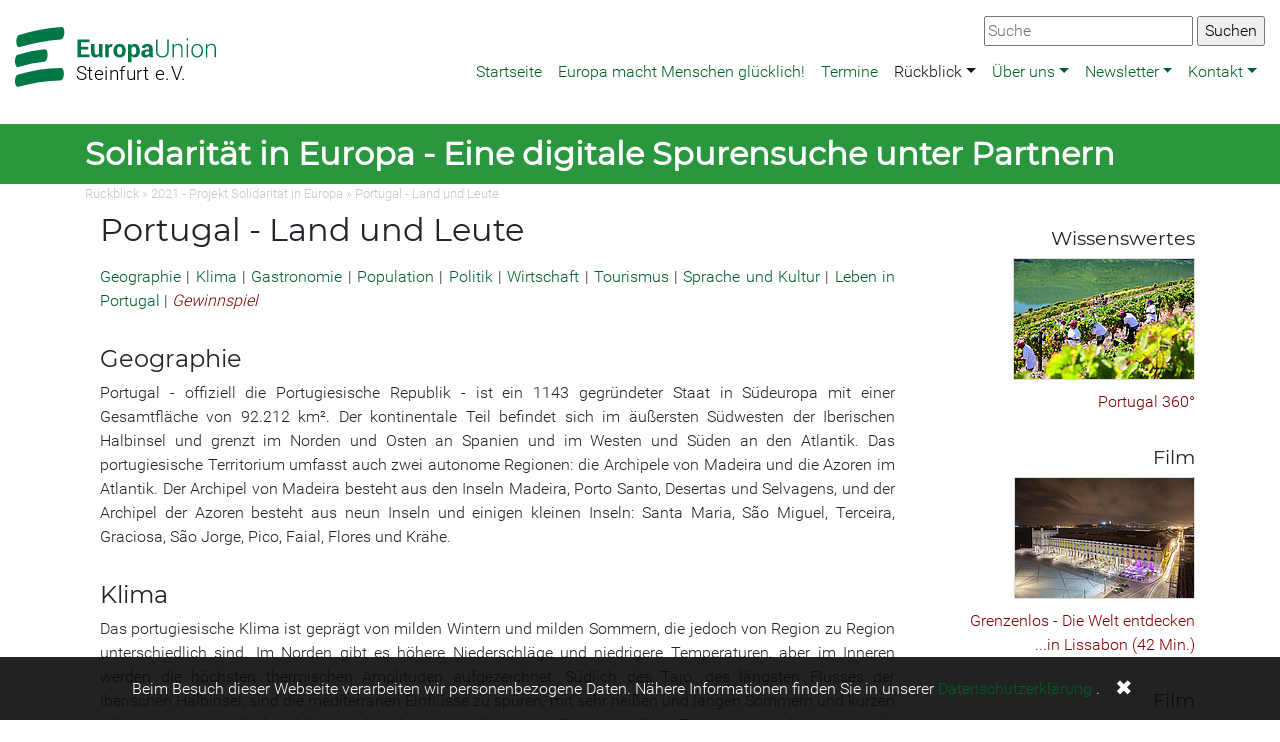

--- FILE ---
content_type: text/html; charset=utf-8
request_url: https://steinfurt.europa-union.de/projekt-solidaritaet-in-europa/portugal-land-und-leute
body_size: 13652
content:
<!DOCTYPE html>
<html lang="de">
<head>

<meta charset="utf-8">
<!-- 
	This website is powered by TYPO3 - inspiring people to share!
	TYPO3 is a free open source Content Management Framework initially created by Kasper Skaarhoj and licensed under GNU/GPL.
	TYPO3 is copyright 1998-2026 of Kasper Skaarhoj. Extensions are copyright of their respective owners.
	Information and contribution at https://typo3.org/
-->


<link rel="icon" href="/typo3conf/ext/skeud/Resources/Public/Icons/eud.ico" type="image/vnd.microsoft.icon">
<title>Portugal - Land und Leute- Europa-Union Steinfurt</title>
<meta http-equiv="x-ua-compatible" content="IE=edge,chrome=1">
<meta name="generator" content="TYPO3 CMS">
<meta name="viewport" content="width=device-width,initial-scale=1">


<link rel="stylesheet" href="/typo3temp/assets/compressed/merged-c12155fbcff0967519cc07153f7d2eb3-4b8ef1122a5b8ee2e90fe9025b14c883.css?1765025820" media="all">
<link rel="stylesheet" href="/typo3temp/assets/compressed/merged-dcee44687c23702cebaccd53b8f6367b-069affbb4ac3cb1cbfabbf2cc5d892f1.css?1765025820" media="screen">
<link href="/typo3conf/ext/skeud/Resources/Public/Libs/DCE/assets/flexslider/Css/flexslider.css?1729323065" rel="stylesheet" >



<script src="/typo3conf/ext/skeud/Resources/Public/Libs/dsgvo-video-embed/js/dsgvo-video-embed.js?1595596836"></script>


<link rel="alternate" type="application/rss+xml" title="Europa Union Steinfurt e.V. RSS" href="https://steinfurt.europa-union.de/rss/all" />
</head>
<body>
<div class="container-fullwidth eudnavbarcontainer">
  

<!-- Navbar -->
<nav class="navbar navbar-expand-xl navbar-light bg-white mb-4" role="banner">
  <a href="#navbarNavDropdown" class="screen-reader-text">Zur Hauptnavigation</a>
  <a href="#main-content" class="screen-reader-text">Zum Hauptbereich</a>
  <a class="navbar-brand" href="/"><svg xmlns="http://www.w3.org/2000/svg" width="201" height="60" data-name="Ebene 1" viewBox="-35 -18 323.2 89.2" x="-35" y="-18"><style type="text/css">  .logo {fill: #007846; border: none; fill-opacity: 1}
.line1 {fill: #000000; fill-opacity: 1}
</style><title>  EUD_LOGO_RGB</title><path class="logo" d="m-27.5 10.7a302.2 302.2 0 0 1 66.1-12.3c6.8-0.5 7.8-20.5 1.7-20a314 314 0 0 0-68.7 12.7c-5.9 1.8-6.2 21.7 0.8 19.5"/><path class="logo" d="m-29.1 42.6a183.5 183.5 0 0 1 40.9-8.4c7.2-0.6 7.5-20.7 1-20.1a196.1 196.1 0 0 0-43.6 9c-6.1 2-5.7 21.9 1.6 19.5"/><path class="logo" d="m-29 74.6a232.9 232.9 0 0 1 66.9-10.4c7 0 7.8-20.1 1-20.1a242.8 242.8 0 0 0-69.6 11c-6.1 1.9-5.8 21.8 1.6 19.5"/><path class="logo" d="M272 5.8V26.9h2.3v-14.8a7.2 7.2 0 0 1 2.2-3.5 6 6 0 0 1 4-1.3 4.9 4.9 0 0 1 3.9 1.5c0.9 1 1.4 2.7 1.4 5.2v12.9h2.3v-12.9q0-4.5-1.8-6.6a6.5 6.5 0 0 0-5.2-2.1 7.7 7.7 0 0 0-4.1 1.1 7.5 7.5 0 0 0-2.7 3l-0.2-3.7zm-21.2 10.3a10.1 10.1 0 0 1 1.9-6.1 6.5 6.5 0 0 1 10.3 0 10 10 0 0 1 1.9 6.1v0.6a10 10 0 0 1-1.9 6.2 6.6 6.6 0 0 1-10.3 0 10.1 10.1 0 0 1-1.8-6.2zm-2.3 0.7a11.4 11.4 0 0 0 2.6 7.7 9.2 9.2 0 0 0 13.6 0 11.4 11.4 0 0 0 2.6-7.7v-0.6a11.4 11.4 0 0 0-2.6-7.7 9.2 9.2 0 0 0-13.6 0 11.4 11.4 0 0 0-2.5 7.7zm-5.2-20.2h-2.3v3.3h2.3zm0 9.3h-2.3V26.9h2.3zm-24.9 0V26.9h2.3v-14.8a7.2 7.2 0 0 1 2.2-3.5 6 6 0 0 1 4-1.3 4.9 4.9 0 0 1 3.9 1.5c0.9 1 1.4 2.7 1.4 5.2v12.9h2.3v-12.9q0-4.5-1.8-6.6a6.5 6.5 0 0 0-5.2-2.1 7.6 7.6 0 0 0-4.1 1.1 7.5 7.5 0 0 0-2.7 3l-0.2-3.7zm-8.6-7.3V17.8a7.1 7.1 0 0 1-2.2 5.6 8.3 8.3 0 0 1-5.7 2 7.9 7.9 0 0 1-5.6-2 7.3 7.3 0 0 1-2.2-5.6V-1.5h-2.3V17.8a9 9 0 0 0 2.8 7.1 10.7 10.7 0 0 0 7.3 2.5 11 11 0 0 0 7.4-2.5q2.8-2.5 2.8-7.1V-1.5Zm-35.3 24a2.2 2.2 0 0 1-0.7-1.7 2.9 2.9 0 0 1 0.9-2.2 3.8 3.8 0 0 1 2.8-0.9h3.2v3a3.9 3.9 0 0 1-1.6 1.7 4.9 4.9 0 0 1-2.7 0.7 2.7 2.7 0 0 1-1.9-0.6m12.8 4.5a14.6 14.6 0 0 1-0.7-2.6 16.4 16.4 0 0 1-0.2-2.8v-8.8a6.7 6.7 0 0 0-2.4-5.5 9.4 9.4 0 0 0-6.2-1.9 10.1 10.1 0 0 0-6.5 2 5.3 5.3 0 0 0-2.3 4.6v0.1h5.5a2.4 2.4 0 0 1 0.8-1.9 3.7 3.7 0 0 1 4.5 0.2 3.3 3.3 0 0 1 0.8 2.4v1.7h-3.2q-4.6 0-7 1.7a5.6 5.6 0 0 0-2.4 4.8 6.1 6.1 0 0 0 1.8 4.7 7.1 7.1 0 0 0 5.1 1.7 5.8 5.8 0 0 0 3.4-1 8 8 0 0 0 2.4-2.5 11.1 11.1 0 0 0 0.3 1.6 11.5 11.5 0 0 0 0.5 1.5zm-27.3-10a8.5 8.5 0 0 1-1 4.4 3.3 3.3 0 0 1-3 1.6 4.7 4.7 0 0 1-2.2-0.5 3.5 3.5 0 0 1-1.4-1.4v-9.3a3.7 3.7 0 0 1 1.4-1.5 4.2 4.2 0 0 1 2.2-0.5 3.2 3.2 0 0 1 3 1.9 10.2 10.2 0 0 1 1 4.9zm5.7-0.4a13.6 13.6 0 0 0-2.2-8.1 7 7 0 0 0-6.1-3.1 6 6 0 0 0-3.1 0.8 6.8 6.8 0 0 0-2.2 2.1l-0.3-2.5h-5.1V35h5.7v-10.1a6.2 6.2 0 0 0 2.2 1.8 6.8 6.8 0 0 0 3 0.6 7.2 7.2 0 0 0 6-2.8 12.1 12.1 0 0 0 2.2-7.5zm-36.9-0.4a9.2 9.2 0 0 1 1-4.6 3.5 3.5 0 0 1 3.3-1.8 3.5 3.5 0 0 1 3.3 1.8 9 9 0 0 1 1 4.6v0.4a9.1 9.1 0 0 1-1 4.6 3.9 3.9 0 0 1-6.5 0 9.2 9.2 0 0 1-1-4.6zm-5.7 0.4a11.3 11.3 0 0 0 2.7 7.8 10.4 10.4 0 0 0 14.7 0 11.3 11.3 0 0 0 2.6-7.8v-0.4a11.3 11.3 0 0 0-2.6-7.8 9.3 9.3 0 0 0-7.3-3 9.2 9.2 0 0 0-7.3 3 11.3 11.3 0 0 0-2.6 7.8zm-1.4-10.9c-0.2-0.1-0.5-0.1-0.7-0.2a4.7 4.7 0 0 0-0.8-0.1 4.3 4.3 0 0 0-2.7 0.9 6.7 6.7 0 0 0-1.9 2.6l-0.2-3.1h-5.3V26.9h5.7v-14.3a3.3 3.3 0 0 1 1.3-1.5 3.7 3.7 0 0 1 2.1-0.5l2.1 0.1zm-20.9 21.3h4.9V5.8h-5.7V21.2a4 4 0 0 1-1.6 1.3 5.6 5.6 0 0 1-2.3 0.4 2.7 2.7 0 0 1-2.3-1 5.5 5.5 0 0 1-0.8-3.3V5.8h-5.7V18.5c0 3 0.6 5.2 1.9 6.7a7.3 7.3 0 0 0 8.7 1.2 7.1 7.1 0 0 0 2.5-2.6zm-18-16.9h-11.8V2.9h13.7v-4.4h-19.4V26.9h19.5v-4.4h-13.8v-8.1h11.8z"/><text x="62.8" y="63.8" style="-inkscape-font-specification:'Roboto Light';font-family:'Roboto Light';font-weight:300;letter-spacing:1px;text-align:start"><tspan x="62.8" y="63.8" class="text_line line1" style="-inkscape-font-specification:'Roboto Light';font-family:'Roboto Light';font-size:30px;font-weight:300;letter-spacing:0.8px">  Steinfurt e.V.</tspan></text></svg></a>
  <button class="navbar-toggler" type="button" data-toggle="collapse" data-target="#navbarNavDropdown" aria-controls="navbarSupportedContent" aria-expanded="false" aria-label="Navigation aufklappen">
    <span class="navbar-toggler-icon"></span>
  </button>
  <div class="collapse navbar-collapse" id="navbarNavDropdown" role="navigation" aria-label="Hauptnavigation">
            <ul class="nav navbar-nav ml-auto" data-sm-options="{ noMouseOver:true}" data-sm-skip-collapsible-behavior="true"><li class="nav-item"><a href="/" class="nav-link" title="Startseite">Startseite</a></li><li class="nav-item"><a href="/europa-macht-gluecklich" class="nav-link" title="Europa macht Menschen glücklich!">Europa macht Menschen glücklich!</a></li><li class="nav-item"><a href="/termine" class="nav-link" title="Termine">Termine</a></li><li class="nav-item dropdown"><a href="/aktivitaeten/2025" class="nav-link dropdown-toggle active" title="Rückblick">Rückblick</a><ul class="dropdown-menu"><li><a href="/aktivitaeten/2025" class="dropdown-item" title="2025">2025</a></li><li><a href="/aktivitaeten/2024-projekte-zur-europawahl" class="dropdown-item" title="2024 - Wir wählen Europa!">2024 - Wir wählen Europa!</a></li><li><a href="/aktivitaeten/jahr-2021-1-1-1" class="dropdown-item" title="2024">2024</a></li><li><a href="/aktivitaeten/jahr-2021-1-1" class="dropdown-item" title="2023">2023</a></li><li><a href="/projekt-europa-hoffnung-fuer-generationen-1" class="dropdown-item" title="2023 - Projekt  „Europas Zukunft“">2023 - Projekt  „Europas Zukunft“</a></li><li><a href="/aktivitaeten/jahr-2021-1" class="dropdown-item" title="2022">2022</a></li><li><a href="/projekt-europa-hoffnung-fuer-generationen" class="dropdown-item" title="2022 - Projekt Europa - Hoffnung für Generationen">2022 - Projekt Europa - Hoffnung für Generationen</a></li><li><a href="/aktivitaeten/jahr-2021" class="dropdown-item" title="2021">2021</a></li><li class="dropdown"><a href="/projekt-solidaritaet-in-europa/ueber-das-projekt" class="dropdown-item dropdown-toggle active" title="2021 - Projekt Solidarität in Europa">2021 - Projekt Solidarität in Europa</a><ul class="dropdown-menu"><li><a href="/projekt-solidaritaet-in-europa/ueber-das-projekt" class="dropdown-item" title="Über das Projekt">Über das Projekt</a></li><li class=""><a href="/projekt-solidaritaet-in-europa/portugal-land-und-leute" class="dropdown-item active" title="Portugal - Land und Leute">Portugal - Land und Leute</a></li><li><a href="/projekt-solidaritaet-in-europa/portugiesische-ratspraesidentschaft" class="dropdown-item" title="Portugiesische Ratspräsidentschaft">Portugiesische Ratspräsidentschaft</a></li><li><a href="/projekt-solidaritaet-in-europa/staedtepartnerschaften" class="dropdown-item" title="Städtepartnerschaften">Städtepartnerschaften</a></li></ul></li><li><a href="/aktivitaeten/aktivitaeten-2020" class="dropdown-item" title="2020">2020</a></li><li><a href="/aktivitaeten/jahr-2019" class="dropdown-item" title="2019">2019</a></li><li><a href="/aktivitaeten/jahr-2018" class="dropdown-item" title="2018">2018</a></li><li><a href="/aktivitaeten/reiseberichte" class="dropdown-item" title="Reiseberichte">Reiseberichte</a></li></ul></li><li class="nav-item dropdown"><a href="/ueber-uns/wer-wir-sind" class="nav-link dropdown-toggle" title="Über uns">Über uns</a><ul class="dropdown-menu"><li><a href="/ueber-uns/wer-wir-sind" class="dropdown-item" title="Wer wir sind">Wer wir sind</a></li><li><a href="/kontakt/mitglied-werden-1-1" class="dropdown-item" title="Vorstand">Vorstand</a></li><li><a href="/kontakt/mitglied-werden-1-2" class="dropdown-item" title="Satzung">Satzung</a></li><li><a href="/kontakt/mitglied-werden-1" class="dropdown-item" title="Geschichte">Geschichte</a></li><li><a href="/ueber-uns/links" class="dropdown-item" title="Links">Links</a></li><li><a href="/ueber-uns/meldungen" class="dropdown-item" title="Meldungen">Meldungen</a></li></ul></li><li class="nav-item dropdown"><a href="/newsletter/anmeldung" class="nav-link dropdown-toggle" title="Newsletter">Newsletter</a><ul class="dropdown-menu"><li><a href="/newsletter/anmeldung" class="dropdown-item" title="Anmeldung">Anmeldung</a></li><li><a href="/newsletter/jahr-2023" class="dropdown-item" title="2023">2023</a></li><li><a href="/newsletter/jahr-2022" class="dropdown-item" title="2022">2022</a></li><li><a href="/newsletter/jahr-2021" class="dropdown-item" title="2021">2021</a></li><li><a href="/newsletter/jahr-2020" class="dropdown-item" title="2020">2020</a></li></ul></li><li class="nav-item dropdown"><a href="/kontakt/kontaktdaten" class="nav-link dropdown-toggle" title="Kontakt">Kontakt</a><ul class="dropdown-menu"><li><a href="/kontakt/kontaktdaten" class="dropdown-item" title="Kontaktdaten">Kontaktdaten</a></li><li><a href="/kontakt/mitglied-werden" class="dropdown-item" title="Mitglied werden">Mitglied werden</a></li></ul></li></ul>
    </div>

  <div class="globalsearchcontainer"><form method="get" id="form_kesearch_searchfield" name="form_kesearch_searchfield" action="https://steinfurt.europa-union.de/suche"><input type="text" id="ke_search_searchfield_sword" name="tx_kesearch_pi1[sword]" placeholder="Suche" />  <input type="submit" id="ke_search_searchfield_submit" alt="Suchen" value="Suchen" /></form></div>

  
</nav>



</div>



<div class="pagetitlecontainer">
  <div class="container">
    
    

            <div id="c107016" class="frame frame-default frame-type-header frame-layout-0">
                
                
                    



                
                
                    

    
        <header>
            

    
            
                

    
            <h1 class="">
                Solidarität in Europa - Eine digitale Spurensuche unter Partnern
            </h1>
        



            
        



            



            



        </header>
    



                
                
                
                    



                
                
                    



                
            </div>

        


  </div>
</div>

<div class="container">
  <div class="row">
    <div class="col-sm-12 breadcrumbcontainer">
      <a href="/aktivitaeten/2025">Rückblick</a>&nbsp;&raquo;&nbsp;<a href="/projekt-solidaritaet-in-europa/ueber-das-projekt">2021 - Projekt Solidarität in Europa</a>&nbsp;&raquo;&nbsp;<a href="/projekt-solidaritaet-in-europa/portugal-land-und-leute">Portugal - Land und Leute</a>
    </div>
  </div>
	<div class="row">
		<div class="col-md-9" id="main-content" role="main">
      
        <div class="col-md-12">
          
    

            <div id="c107017" class="frame frame-default frame-type-header frame-layout-0 frame-space-after-extra-small">
                
                
                    



                
                
                    

    
        <header>
            

    
            
                

    
            <h2 class="">
                Portugal - Land und Leute
            </h2>
        



            
        



            



            



        </header>
    



                
                
                
                    



                
                
                    



                
            </div>

        


    

            <div id="c107143" class="frame frame-default frame-type-text frame-layout-0 frame-space-after-small">
                
                
                    



                
                
                    

    



                
                

    <p class="text-justify"><a href="#c107018">Geographie</a> | <a href="#c107015">Klima</a> | <a href="#c107085">Gastronomie</a> | <a href="#c107088">Population</a> | <a href="#c107089">Politik</a> | <a href="#c107090">Wirtschaft</a> | <a href="#c107096">Tourismus</a> | <a href="#c107099">Sprache und Kultur</a> | <a href="#c107102">Leben in Portugal</a> | <em><a href="#c107529"><span style="color:#800000">Gewinnspiel</span></a></em></p>


                
                    



                
                
                    



                
            </div>

        


    

            <div id="c107018" class="frame frame-default frame-type-text frame-layout-0 frame-space-after-small">
                
                
                    



                
                
                    

    
        <header>
            

    
            <h4 class="">
                Geographie
            </h4>
        



            



            



        </header>
    



                
                

    <p class="text-justify">Portugal - offiziell die Portugiesische Republik - ist ein 1143 gegründeter Staat in Südeuropa mit einer Gesamtfläche von 92.212 km². Der kontinentale Teil befindet sich im äußersten Südwesten der Iberischen Halbinsel und grenzt im Norden und Osten an Spanien und im Westen und Süden an den Atlantik. Das portugiesische Territorium umfasst auch zwei autonome Regionen: die Archipele von Madeira und die Azoren im Atlantik. Der Archipel von Madeira besteht aus den Inseln Madeira, Porto Santo, Desertas und Selvagens, und der Archipel der Azoren besteht aus neun Inseln und einigen kleinen Inseln: Santa Maria, São Miguel, Terceira, Graciosa, São Jorge, Pico, Faial, Flores und Krähe.</p>


                
                    



                
                
                    



                
            </div>

        


    

            <div id="c107015" class="frame frame-default frame-type-text frame-layout-0 frame-space-after-small">
                
                
                    



                
                
                    

    
        <header>
            

    
            <h4 class="">
                Klima
            </h4>
        



            



            



        </header>
    



                
                

    <p class="text-justify">Das portugiesische Klima ist geprägt von milden Wintern und milden Sommern, die jedoch von Region zu Region unterschiedlich sind. Im Norden gibt es höhere Niederschläge und niedrigere Temperaturen, aber im Inneren werden die höchsten thermischen Amplituden aufgezeichnet. Südlich des Tajo, des längsten Flusses der Iberischen Halbinsel, sind die mediterranen Einflüsse zu spüren, mit sehr heißen und langen Sommern und kurzen Wintern mit wenig Niederschlag. Madeira hat ein mediterranes Klima mit milden Temperaturen das ganze Jahr über, während die Azoren ein gemäßigtes Seeklima mit reichlich Niederschlag haben.</p>


                
                    



                
                
                    



                
            </div>

        


    

            <div id="c107085" class="frame frame-default frame-type-header frame-layout-0 frame-space-after-extra-small">
                
                
                    



                
                
                    

    
        <header>
            

    
            <h4 class="">
                Gastronomie
            </h4>
        



            



            



        </header>
    



                
                
                
                    



                
                
                    



                
            </div>

        


    

            <div id="c107103" class="frame frame-default frame-type-image frame-layout-0">
                
                
                    



                
                
                    

    



                
                

    <div class="ce-image ce-center ce-above">
        

    <div class="ce-gallery" data-ce-columns="1" data-ce-images="1">
        
            <div class="ce-outer">
                <div class="ce-inner">
        
        
            <div class="ce-row">
                
                    
                        <div class="ce-column">
                            

        
<figure class="image">
    
            
                    <a href="/fileadmin/_processed_/5/c/csm_Douro_Valley_Quinta_-_Eco_Tours_8412845427_Credit_AT_Porto_and_the_North_6eee1230c3.jpg" class="skjsonlylightbox" data-title="" data-description="" data-gallery="lightbox-107103">
                        
<img class="image-embed-item" src="/fileadmin/_processed_/5/c/csm_Douro_Valley_Quinta_-_Eco_Tours_8412845427_Credit_AT_Porto_and_the_North_31b76df066.jpg" width="600" height="338" loading="lazy" alt="" />


                    </a>
                
        
    
</figure>


    


                        </div>
                    
                
            </div>
        
        
                </div>
            </div>
        
    </div>



    </div>


                
                    



                
                
                    



                
            </div>

        


    

            <div id="c107104" class="frame frame-default frame-type-image frame-layout-0">
                
                
                    



                
                
                    

    



                
                

    <div class="ce-image ce-center ce-above">
        

    <div class="ce-gallery" data-ce-columns="2" data-ce-images="2">
        
            <div class="ce-outer">
                <div class="ce-inner">
        
        
            <div class="ce-row">
                
                    
                        <div class="ce-column">
                            

        
<figure class="image">
    
            
                    <a href="/fileadmin/_processed_/4/b/csm_Faro_Restaurante_Tertulia_Algarvia_MIN-CDU_1720__3__Credit_CDuarte_-_AT_Alagrve_6640568d0a.jpg" class="skjsonlylightbox" data-title="" data-description="Fotos: Turismo de Portugal" data-gallery="lightbox-107104">
                        
<img class="image-embed-item" src="/fileadmin/_processed_/4/b/csm_Faro_Restaurante_Tertulia_Algarvia_MIN-CDU_1720__3__Credit_CDuarte_-_AT_Alagrve_7d7b6ad626.jpg" width="295" height="185" loading="lazy" alt="" />


                    </a>
                
        
    
        <figcaption class="image-caption">
            Fotos: Turismo de Portugal
        </figcaption>
    
</figure>


    


                        </div>
                    
                
                    
                        <div class="ce-column">
                            

        
<figure class="image">
    
            
                    <a href="/fileadmin/_processed_/5/d/csm_LX_Factory_DSC6966_Credit_Turismo_Lisboa_b45596a296.jpg" class="skjsonlylightbox" data-title="" data-description="" data-gallery="lightbox-107104">
                        
<img class="image-embed-item" src="/fileadmin/_processed_/5/d/csm_LX_Factory_DSC6966_Credit_Turismo_Lisboa_db416b191c.jpg" width="295" height="185" loading="lazy" alt="" />


                    </a>
                
        
    
</figure>


    


                        </div>
                    
                
            </div>
        
        
                </div>
            </div>
        
    </div>



    </div>


                
                    



                
                
                    



                
            </div>

        


    

            <div id="c107086" class="frame frame-default frame-type-text frame-layout-0 frame-space-after-small">
                
                
                    



                
                
                    

    



                
                

    <p class="text-justify"><br> Die portugiesische Kochkunst ist vielfältig. Allein für das Nationalgericht Bacalau, dessen Hauptbestandteil Kabeljau ist, soll es genau so viele Zubereitungsarten geben wie es Tage im Jahr hat. Der berühmte Portwein, ein süßer Wein, kommt aus der Stadt "Porto" im Norden. Dieser von den alten Römern gegründeten Hafenstadt verdankt das Land den ersten Teil seines Namens.&nbsp;</p>


                
                    



                
                
                    



                
            </div>

        


    

            <div id="c107088" class="frame frame-default frame-type-text frame-layout-0 frame-space-after-small">
                
                
                    



                
                
                    

    
        <header>
            

    
            <h4 class="">
                Population
            </h4>
        



            



            



        </header>
    



                
                

    <p class="text-justify">Portugal ist ein Land mit 10,6 Millionen Einwohnern (2011) und einer demografischen Dichte von 115,4 Einwohnern / km² mit einer höheren Bevölkerungskonzentration entlang der Küste.<br> Nach den internationalen Migrationsschätzungen der Vereinten Nationen lebten 2019 2.631.559 Portugiesen im Ausland: 57% in Europa (1.493.128), 40% auf dem amerikanischen Kontinent (1.051.484) und 3% (86.947) in Afrika, Asien und Ozeanien.</p>


                
                    



                
                
                    



                
            </div>

        


    

            <div id="c107089" class="frame frame-default frame-type-text frame-layout-0 frame-space-after-small">
                
                
                    



                
                
                    

    
        <header>
            

    
            <h4 class="">
                Politik
            </h4>
        



            



            



        </header>
    



                
                

    <p class="text-justify">Portugal ist eine parlamentarische Republik. Nach der Nelkenrevolution vom 25. April 1974 und dem Ende der Salazar/Caetano-Diktatur wurden 1975 die portugiesischen Kolonien in Afrika in die Unabhängigkeit entlassen, mit der Verfassung von 1976 die Rückkehr zur Demokratie und zu Rechtsstaatlichkeit vollzogen. In Portugal gibt es vier souveräne Gremien: den Präsidenten der Republik, die Versammlung der Republik (Einkammerparlament), die Regierung und die Gerichte. Die Verfassung der Portugiesischen Republik stammt aus dem Jahr 1976 und wurde mehrfach überarbeitet.&nbsp;</p>
<p class="text-justify">Staatsoberhaupt ist seit März 2016 Präsident Marcelo Rebelo de Sousa. Der portugiesische Präsident wird in direkter Wahl für eine Amtszeit von fünf Jahren gewählt, die einmalige Wiederwahl ist zulässig (Rebelo de Sousa wurde&nbsp;im Januar 2021 wiedergewählt). Er ist Oberbefehlshaber der Streitkräfte, kann das Parlament auflösen, die Regierung abberufen und wird regelmäßig zu wichtigen politischen Fragen konsultiert. Die Regierung wird vom Premierminister geleitet.<br> <br> <u>Nützliche Links:</u><br> <a href="https://europa.eu/european-union/about-eu/countries/member-countries/portugal_de" target="_blank" rel="noreferrer">Portugal – Ein Überblick der Europäischen Union</a><br> <a href="https://www.presidencia.pt/en/" target="_blank" rel="noreferrer">Präsident</a> | <a href="https://www.parlamento.pt/sites/en/" target="_blank" rel="noreferrer">Parlament</a> | <a href="https://www.portugal.gov.pt/en/gc22" target="_blank" rel="noreferrer">Regierung</a> | <a href="http://www.tribunalconstitucional.pt/tc/en/home.html" target="_blank" rel="noreferrer">Gerichte</a><br> <br> Portugal ist seit 1955 Mitglied der Vereinten Nationen. Portugal war Gründungsmitglied der NATO. Seit 1986 ist es Mitglied der Europäischen Union und gehört zur Eurozone. Ein Großteil der Portugiesen ist sich der Bedeutung der EU für die Entwicklung des Landes sehr bewusst. Ein weiterer Schwerpunkt der portugiesischen Außenpolitik ist die Pflege der Beziehungen zu lusophonen Ländern, insbesondere im Rahmen der Gemeinschaft der Lusophonen Länder (CPLP).&nbsp;</p>


                
                    



                
                
                    



                
            </div>

        


    

            <div id="c107090" class="frame frame-default frame-type-text frame-layout-0 frame-space-after-small">
                
                
                    



                
                
                    

    
        <header>
            

    
            <h4 class="">
                Wirtschaft
            </h4>
        



            



            



        </header>
    



                
                

    <p class="text-justify">Portugal, eine der ältesten Nationen der Welt, erlebt umfangreiche und dynamische Veränderungen. Vom 15. bis 17. Jahrhundert waren portugiesische Entdeckungen für wichtige Fortschritte in den Bereichen Technologie, Nautik, Kartographie, Astronomie und Schiffsbau verantwortlich. Fünf Jahrhunderte später schreibt Portugal neue Seiten seiner Geschichte.<br> <br> Das Land ist die Heimat von Unternehmen, die einige der besten Technologien entwickeln, die unsere Welt beeinflussen. Aus diesem Grund veranstaltet Portugal die größte internationale Konferenz von Start-ups, den Websummit, und war das Land, das als Gastgeber der Allianz für unternehmerische Initiative der Europäischen Nationen ausgewählt wurde.<br> <br> Das Profil geht aber auch über Innovation hinaus. Weithin ist&nbsp;anerkannt, dass einige der besten traditionellen Produkte Portugal als Geburtsort haben. Zum Beispiel gehören portugiesische Weinmarken und Olivenölmarken zu den besten der Welt.</p>


                
                    



                
                
                    



                
            </div>

        


    

            <div id="c107105" class="frame frame-default frame-type-image frame-layout-0">
                
                
                    



                
                
                    

    



                
                

    <div class="ce-image ce-center ce-above">
        

    <div class="ce-gallery" data-ce-columns="2" data-ce-images="2">
        
            <div class="ce-outer">
                <div class="ce-inner">
        
        
            <div class="ce-row">
                
                    
                        <div class="ce-column">
                            

        
<figure class="image">
    
            
                    <a href="/fileadmin/_processed_/6/2/csm_Port_Wine_8121576654_Credit_AT_Porto_and_the_North_c15be6a416.jpg" class="skjsonlylightbox" data-title="" data-description="Fotos: Turismo de Portugal" data-gallery="lightbox-107105">
                        
<img class="image-embed-item" src="/fileadmin/_processed_/6/2/csm_Port_Wine_8121576654_Credit_AT_Porto_and_the_North_988d1d427c.jpg" width="295" height="412" loading="lazy" alt="" />


                    </a>
                
        
    
        <figcaption class="image-caption">
            Fotos: Turismo de Portugal
        </figcaption>
    
</figure>


    


                        </div>
                    
                
                    
                        <div class="ce-column">
                            

        
<figure class="image">
    
            
                    <a href="/fileadmin/_processed_/9/8/csm_Port_Wine_Cellars_7807673032_e85f55969f_Credit_AT_Porto_and_the_North_34e396fe7b.jpg" class="skjsonlylightbox" data-title="" data-description="" data-gallery="lightbox-107105">
                        
<img class="image-embed-item" src="/fileadmin/_processed_/9/8/csm_Port_Wine_Cellars_7807673032_e85f55969f_Credit_AT_Porto_and_the_North_20beb3bf5b.jpg" width="295" height="412" loading="lazy" alt="" />


                    </a>
                
        
    
</figure>


    


                        </div>
                    
                
            </div>
        
        
                </div>
            </div>
        
    </div>



    </div>


                
                    



                
                
                    



                
            </div>

        


        </div>
      

      

      

      
        <div class="col-md-12">
          
    

            <div id="c107095" class="frame frame-default frame-type-text frame-layout-0 frame-space-after-small">
                
                
                    



                
                
                    

    



                
                

    <p class="text-justify"><br> Portugal ist auch ein sicheres Land mit hervorragenden logistischen Infrastrukturen, fortschrittlichen Kommunikationssystemen und einem freundlichen wirtschaftlichen Umfeld. Dies sind einige der Gründe, warum sich viele weltweit führende Unternehmen für eine Investition in Portugal entscheiden.<br> <br> <u>Nützliche Links:</u><br> <a href="https://www.portugalglobal.pt/EN/Pages/Index.aspx" target="_blank" rel="noreferrer">aicep Portugal Global </a><br> <a href="https://startupportugal.com/" target="_blank" rel="noreferrer">startupportugal</a><br> <a href="https://www.gpeari.gov.pt/web/pt/portugal-key-developments" target="_blank" rel="noreferrer">GPEARI (Finanzministerium) - Portugal Latest Key Developments</a><br> <a href="https://tradingeconomics.com/portugal/indicators" target="_blank" rel="noreferrer">Trading Economics - Portugal Economic Indicators</a></p>


                
                    



                
                
                    



                
            </div>

        


    

            <div id="c107096" class="frame frame-default frame-type-text frame-layout-0">
                
                
                    



                
                
                    

    
        <header>
            

    
            <h4 class="">
                Tourismus
            </h4>
        



            



            



        </header>
    



                
                

    <p class="text-justify">Das milde Klima, 3.000 Sonnenstunden pro Jahr und 850 km herrliche Atlantikküste machen Portugal ganzjährig zum idealen Reiseziel.</p>
<p class="text-justify">In dem Land mit den ältesten Grenzen Europas finden Sie auf relativ kleinem Raum sehr abwechslungsreiche Landschaften, viele Freizeitmöglichkeiten und ein einzigartiges Kulturerbe, in dem Tradition und Moderne eine harmonische Verbindung eingehen. Die schmackhafte Küche, die guten Weine und die gastfreundlichen Menschen vervollständigen das qualitätsorientierte touristische Angebot.&nbsp;</p>
<p class="text-justify">Das im äußersten Südwesten Europas gelegene Land ist von jeder europäischen Hauptstadt aus in nur wenigen Flugstunden erreichbar und zieht Besucher aus allen Teilen der Welt an. Entdecken auch Sie den Zauber Portugals.<br> <br> <u>Nützliche Links:</u><br> <a href="https://www.visitportugal.com/de" target="_blank" rel="noreferrer">visitPortugal</a></p>


                
                    



                
                
                    



                
            </div>

        

<div class="tx-dce-pi1">
    	



<script type="text/javascript">
if (typeof jQuery == 'undefined') {

	function nonjqueryReady(callback){
	    // in case the document is already rendered
	    if (document.readyState!='loading') callback();
	    // modern browsers
	    else if (document.addEventListener) document.addEventListener('DOMContentLoaded', callback);
	    // IE <= 8
	    else document.attachEvent('onreadystatechange', function(){
	        if (document.readyState=='complete') callback();
	    });
	}

	nonjqueryReady(function(){
		runDceCode();
	});

}
else {
	jQuery(document).ready(function(){ 
		runDceCode();
	}); 
}

function runDceCode() {
	if (typeof flexParams == 'undefined') {
		var flexParams;
		var ceId;
	}

	flexParams = new Object;
	flexParams.animation= "fade";
	flexParams.slideDirection= "horizontal";
	flexParams.slideshow= 1;
	flexParams.slideshowSpeed= 6000;
	flexParams.animationDuration= 600;
	flexParams.controlNav= true;
	flexParams.directionNav= true;
	flexParams.keyboardNav= true;
	flexParams.mousewheel= false;
	flexParams.prevText= "Previous";
	flexParams.nextText= "Next";
	flexParams.pausePlay= false;
	flexParams.pauseText= "Pause";
	flexParams.playText= "Play";
	flexParams.randomize= false;
	flexParams.animationLoop= true;
	flexParams.pauseOnHover= false;
	ceId = 107097;
	$('#fs-'+ceId+'.flexslider').flexslider(flexParams);
};

</script>




<div class="flexslider" id="fs-107097">
	<ul class="slides">

				
			
				<li>
					
									
									<img src="/fileadmin/_processed_/e/f/csm_1436_063HRPT02_Arrabida_Credit_RR-TdP_3237c1756d.jpg" width="1920" height="1080" alt="" />	
							
							
					
							<div class="flex-caption">
									
									
										<div>
											<p><span style="font-size:10px">Foto: Turismo de Portugal</span></p>
										</div>
									
							</div>
					

				</li>
						
				
			
				<li>
					
									
									<img src="/fileadmin/_processed_/9/b/csm_Alentejo_cycling_IMG_5022_Credit_Turismo_Alentejo_5e32f3580c.jpg" width="1920" height="1080" alt="" />	
							
							
					
							<div class="flex-caption">
									
									
										<div>
											<p><span style="font-size:10px">Foto: Turismo de Portugal</span></p>
										</div>
									
							</div>
					

				</li>
						
				
			
				<li>
					
									
									<img src="/fileadmin/_processed_/8/9/csm_Algarve_-_Hotel_Grande_Real_Santa_Eul%C3%A1lia_Credit_Hot%C3%A9is_Real_a8d6bea4dd.jpg" width="1920" height="1080" alt="" />	
							
							
					
							<div class="flex-caption">
									
									
										<div>
											<p><span style="font-size:10px">Foto: Turismo de Portugal</span></p>
										</div>
									
							</div>
					

				</li>
						
				
			
				<li>
					
									
									<img src="/fileadmin/_processed_/b/b/csm_Carvoeiro_Algar_Seco_MIN-DSC_0745_Credit_AT_Alagrve_83be0fccaf.jpg" width="1920" height="1080" alt="" />	
							
							
					
							<div class="flex-caption">
									
									
										<div>
											<p><span style="font-size:10px">Foto: Turismo de Portugal</span></p>
										</div>
									
							</div>
					

				</li>
						
				
			
				<li>
					
									
									<img src="/fileadmin/_processed_/f/1/csm_Cruzeiro_Douro_Credit_Jose-Manuel_2d28170a7e.jpg" width="1920" height="1080" alt="" />	
							
							
					
							<div class="flex-caption">
									
									
										<div>
											<p><span style="font-size:10px">Foto: Turismo de Portugal</span></p>
										</div>
									
							</div>
					

				</li>
						
				
			
				<li>
					
									
									<img src="/fileadmin/_processed_/2/7/csm_Ericeira_Surf_Credit_Turismo_Lisboa_f218ee0454.jpg" width="1920" height="1080" alt="" />	
							
							
					
							<div class="flex-caption">
									
									
										<div>
											<p><span style="font-size:10px">Foto: Turismo de Portugal</span></p>
										</div>
									
							</div>
					

				</li>
						
		
	</ul>
</div>




















	
		
    <div id="layerslider" class=" " style="width:100%; height:px;">
		
			
					
			
			
					
					
			
			
					
					
			
			
					
					
			
			
					
					
			
			
					
					
			
			
					
					
       
    </div>
	
	
		

</div>
    

            <div id="c107100" class="frame frame-default frame-type-text frame-layout-0 frame-space-after-medium">
                
                
                    



                
                
                    

    



                
                

    


                
                    



                
                
                    



                
            </div>

        


    

            <div id="c107099" class="frame frame-default frame-type-text frame-layout-0 frame-space-after-small">
                
                
                    



                
                
                    

    
        <header>
            

    
            <h4 class="">
                Sprache und Kultur
            </h4>
        



            



            



        </header>
    



                
                

    <p class="text-justify">Der Dichter Fernando Pessoa schrieb einmal: «Meine Heimat ist die portugiesische Sprache». Und für mehr als 200 Millionen Menschen in Europa, Afrika, Südamerika und Asien wird diese Heimat als portugiesische Sprache bezeichnet.<br> <br> Portugiesisch ist derzeit die fünfthäufigste gesprochene Sprache der Welt und die Amtssprache in Portugal, Brasilien, Angola, Kap Verde, Guinea-Bissau, Mosambik, São Tomé sowie Príncipe und Timor-Leste. Es wird auch in Macau, einem Gebiet unter portugiesischer Verwaltung bis 1999, und in Goa verwendet. Portugiesisch ist auch die Basis von etwa zwanzig kreolischen Sprachen und behauptet sich dank der zahlreichen dort lebenden portugiesischen Gemeinden als wichtige Minderheitensprache in Ländern wie Andorra, Luxemburg, Namibia, der Schweiz und Südafrika.<br> <br> Es ist diese Universalität der portugiesischen Sprache, die Portugiesisch, Brasilianer, viele Afrikaner und einige Asiaten vereint und darin ein gemeinsames kulturelles Erbe anerkennt. Obwohl es kein zusammenhängendes Territorium gibt, sondern weite Regionen getrennt und über mehrere Kontinente verteilt sind, und die Tatsache, dass es nicht privat für eine Gemeinschaft ist, sondern selbst in fernen Gemeinschaften als sein eigenes empfunden wird, zeigt sich eine große interne Vielfalt, abhängig von den&nbsp;Regionen und Gruppen, die es verwenden.<br> <br> Eine Kultursprache wie Portugiesisch mit einer langen Geschichte, die als Rohstoff dient und das Produkt mehrerer Literaturen ist, ein Instrument der weltweiten Bestätigung verschiedener Gesellschaften, endet nicht mit der Beschreibung ihres Sprachsystems: eine&nbsp;Sprache wie diese&nbsp;lebt in der Geschichte, der Gesellschaft und der Welt. Sie&nbsp;hat eine Existenz, die durch die großen menschlichen Bewegungen und unmittelbar durch die Existenz der Gruppen, die sie&nbsp;sprechen, motiviert und bedingt ist.<br> <br> <u>Nützliche Links:</u><br> <a href="https://www.instituto-camoes.pt/en/institutional/about-us/who-we-are" target="_blank" rel="noreferrer">Camões - Instituto da Cooperação e da Lingua</a></p>


                
                    



                
                
                    



                
            </div>

        


    

            <div id="c107102" class="frame frame-default frame-type-text frame-layout-0 frame-space-after-small">
                
                
                    



                
                
                    

    
        <header>
            

    
            <h4 class="">
                Leben in Portugal
            </h4>
        



            



            



        </header>
    



                
                

    <p class="text-justify">Wenn Sie schon Ihren Urlaub dort verbringen, warum nicht einfach ganz nach Portugal ziehen?<br> Laut Numbeo liegt Portugal im Jahr 2020 in Bezug auf die Lebensqualität auf Platz 19.</p>


                
                    



                
                
                    



                
            </div>

        


    

            <div id="c107106" class="frame frame-default frame-type-image frame-layout-0">
                
                
                    



                
                
                    

    



                
                

    <div class="ce-image ce-center ce-above">
        

    <div class="ce-gallery" data-ce-columns="2" data-ce-images="2">
        
            <div class="ce-outer">
                <div class="ce-inner">
        
        
            <div class="ce-row">
                
                    
                        <div class="ce-column">
                            

        
<figure class="image">
    
            
                    <a href="/fileadmin/_processed_/e/8/csm_Belem__Lisboa_Credit__RCL_RuiCunha_0e1495dd65.jpg" class="skjsonlylightbox" data-title="" data-description="Belém, Lissabon" data-gallery="lightbox-107106">
                        
<img class="image-embed-item" src="/fileadmin/_processed_/e/8/csm_Belem__Lisboa_Credit__RCL_RuiCunha_290a7dfc0c.jpg" width="295" height="190" loading="lazy" alt="" />


                    </a>
                
        
    
        <figcaption class="image-caption">
            Belém, Lissabon
        </figcaption>
    
</figure>


    


                        </div>
                    
                
                    
                        <div class="ce-column">
                            

        
<figure class="image">
    
            
                    <a href="/fileadmin/_processed_/5/c/csm_Funchal_Av_Arriaga_Credit__Greg_Snell-AP_Madeira_2e79c7c706.jpg" class="skjsonlylightbox" data-title="" data-description="Funchal     (Fotos: Turismo de Portugal)" data-gallery="lightbox-107106">
                        
<img class="image-embed-item" src="/fileadmin/_processed_/5/c/csm_Funchal_Av_Arriaga_Credit__Greg_Snell-AP_Madeira_f027a189a9.jpg" width="295" height="188" loading="lazy" alt="" />


                    </a>
                
        
    
        <figcaption class="image-caption">
            Funchal     (Fotos: Turismo de Portugal)
        </figcaption>
    
</figure>


    


                        </div>
                    
                
            </div>
        
        
                </div>
            </div>
        
    </div>



    </div>


                
                    



                
                
                    



                
            </div>

        


    

            <div id="c107107" class="frame frame-default frame-type-text frame-layout-0 frame-space-after-small">
                
                
                    



                
                
                    

    



                
                

    <p class="text-justify"><br> Laut einer Expat-Insider-Studie (6. Auflage), basierend auf Daten des Jahres 2019, belegte Portugal weltweit einen beeindruckenden 3. Platz, wobei mehr als die Hälfte der Expatriates möglicherweise planen, den Rest ihres Lebens im Land zu verbringen.<br> <br> Die Studie unterstreicht die Freundlichkeit der Portugiesen und fasst sie mit dem Satz zusammen: &nbsp;"Das Leben in Portugal ist sehr friedlich, gesund und sicher".<br> <br> <u>Nützliche Links:</u><br> <a href="http://www.livinginportugal.com/de/" target="_blank" rel="noreferrer">Living In Portugal</a></p>


                
                    



                
                
                    



                
            </div>

        


    

            <div id="c107108" class="frame frame-default frame-type-div frame-layout-0 frame-space-after-small">
                
                
                    



                
                
                

    <hr class="ce-div" />


                
                    



                
                
                    



                
            </div>

        


    

            <div id="c107109" class="frame frame-default frame-type-text frame-layout-0 frame-space-after-small">
                
                
                    



                
                
                    

    
        <header>
            

    
            <h4 class="">
                Zusammenfassung - Daten und Fakten zu Portugal
            </h4>
        



            



            



        </header>
    



                
                

    <p><br> <strong>Regierungsform:</strong> Semipräsidentielle Demokratie mit parlamentarischer Ausrichtung.</p>
<p><strong>Gründung:</strong> Während der Rückeroberung wurde der Landkreis Portucalense 868 n. Chr. gegründet.</p>
<p><strong>Republik:</strong> Die Republik wurde am 5. Oktober 1910 proklamiert.</p>
<p><strong>Demokratie: </strong>Die Demokratie wurde am 25. April 1974 gegründet.</p>
<p><strong>Verfassung:</strong> Die derzeitige portugiesische Verfassung wurde am 2. April 1976 verabschiedet.</p>
<p><strong>Wahlrecht:</strong> Die Abstimmung ist für alle portugiesischen Staatsbürger ab 18 Jahren universell und geheim.</p>
<p><strong>Nationalfeiertag:</strong> Es wird am 10. Juni als Tag Portugals, von Camões und der portugiesischen Gemeinschaften gefeiert und erinnert an das Datum des Todes von Luís de Camões im Jahre 1580.</p>
<p><strong>Amtssprache:</strong> Portugiesisch</p>
<p><strong>Hauptstadt:</strong> Lissabon, seit 1255.</p>
<p><strong>EU-Beitritt:</strong> Das Land trat der EU am 1. Januar 1986 bei.</p>
<p><strong>Währung:</strong> Euro, seit 1. Januar 2002.&nbsp;</p>


                
                    



                
                
                    



                
            </div>

        


    

            <div id="c107110" class="frame frame-default frame-type-div frame-layout-0 frame-space-after-small">
                
                
                    



                
                
                

    <hr class="ce-div" />


                
                    



                
                
                    



                
            </div>

        


    

            <div id="c107529" class="frame frame-default frame-type-text frame-layout-0">
                
                
                    



                
                
                    

    



                
                

    <p class="text-justify"><span style="font-family:Verdana,Geneva,sans-serif"><strong><span style="color:#800000"><span style="font-size:24px"><em>Gewinnspiel - Teil 1</em></span></span></strong></span></p>
<p class="text-justify">Die Europa-Union Steinfurt lud im Rahmen des Projektes „Solidarität in Europa – Eine digitale Spurensucht unter Partnern“ zu einem Gewinnspiel ein, bei dem nachfolgende Fragen beantwortet werden mussten:<br> <br> <span style="color:#b22222">Fragen zum Projektteil „Portugal – Land und Leute"</span></p>
<p>Frage 1: Wie heißt das Nationalgericht der Portugiesen?</p>
<p>Frage 2: Wie viele Einwohner zählte Portugal im Jahr 2011?</p>
<p class="text-justify">Frage 3: Wie viele Sonnenstunden zählt Portugal pro Jahr?<br> <br> <span style="color:#800000">**** Die Einsendefrist für die Antworten ist abgelaufen, die Gewinner wurden gezogen und benachrichtigt.&nbsp;****</span></p>


                
                    



                
                
                    



                
            </div>

        


        </div>
      
		</div>
		<div class="col-md-3" id="eudsidecol">
      
        
    

            <div id="c107115" class="frame frame-default frame-type-textmedia frame-layout-0 frame-space-before-extra-small">
                
                
                    



                
                

    
        

    
        <header>
            

    
            
                

    
            <h2 class="ce-headline-right">
                Wissenswertes
            </h2>
        



            
        



            



            



        </header>
    



    


                

    <div class="ce-textpic ce-right ce-above">
        
            

    <div class="ce-gallery" data-ce-columns="1" data-ce-images="1">
        
        
            <div class="ce-row">
                
                    
                        <div class="ce-column">
                            

        
<figure class="image">
    
            
                    <a href="/fileadmin/_processed_/c/2/csm_Douro_harvest_7842657724_Credit_AT_Porto_and_the_North_66cbdf7447.jpg" class="skjsonlylightbox" data-title="" data-description="" data-gallery="lightbox-107115">
                        
<img class="image-embed-item" src="/fileadmin/_processed_/c/2/csm_Douro_harvest_7842657724_Credit_AT_Porto_and_the_North_83c9c78d81.jpg" width="180" height="120" loading="lazy" alt="" />


                    </a>
                
        
    
</figure>


    


                        </div>
                    
                
            </div>
        
        
    </div>



        

        
                <div class="ce-bodytext">
                    
                    <p class="text-right"><a href="https://www.portugal360.de/land-leute" target="_blank" rel="noreferrer"><span style="color:#800000">Portugal 360°</span></a></p>
                </div>
            

        
    </div>


                
                    



                
                
                    



                
            </div>

        


    

            <div id="c107112" class="frame frame-default frame-type-textmedia frame-layout-0 frame-space-before-extra-small">
                
                
                    



                
                

    
        

    
        <header>
            

    
            
                

    
            <h2 class="ce-headline-right">
                Film
            </h2>
        



            
        



            



            



        </header>
    



    


                

    <div class="ce-textpic ce-right ce-above">
        
            

    <div class="ce-gallery" data-ce-columns="1" data-ce-images="1">
        
        
            <div class="ce-row">
                
                    
                        <div class="ce-column">
                            

        
<figure class="image">
    
            
                    <a href="/fileadmin/_processed_/c/5/csm_Arco_da_Rua_Augusta_Miradouro_Vista2_Credit_Turismo_Lisboa_b4b4f38c4a.jpg" class="skjsonlylightbox" data-title="" data-description="" data-gallery="lightbox-107112">
                        
<img class="image-embed-item" src="/fileadmin/_processed_/c/5/csm_Arco_da_Rua_Augusta_Miradouro_Vista2_Credit_Turismo_Lisboa_9c709b6d0f.jpg" width="179" height="120" loading="lazy" alt="" />


                    </a>
                
        
    
</figure>


    


                        </div>
                    
                
            </div>
        
        
    </div>



        

        
                <div class="ce-bodytext">
                    
                    <p class="text-right"><a href="https://www.youtube.com/watch?v=WZwe92-lepY&amp;list=RDCMUCcZjlkF37uIEyg7QQZ8qdNw&amp;index=2" target="_blank" rel="noreferrer"><span style="color:#800000">Grenzenlos - Die Welt entdecken<br> ...in Lissabon (42 Min.)</span></a></p>
                </div>
            

        
    </div>


                
                    



                
                
                    



                
            </div>

        


    

            <div id="c107114" class="frame frame-default frame-type-textmedia frame-layout-0 frame-space-before-extra-small">
                
                
                    



                
                

    
        

    
        <header>
            

    
            
                

    
            <h2 class="ce-headline-right">
                Film
            </h2>
        



            
        



            



            



        </header>
    



    


                

    <div class="ce-textpic ce-right ce-above">
        
            

    <div class="ce-gallery" data-ce-columns="1" data-ce-images="1">
        
        
            <div class="ce-row">
                
                    
                        <div class="ce-column">
                            

        
<figure class="image">
    
            
                    <a href="/fileadmin/_processed_/e/0/csm_Cityscape_of_Porto_Town_CC_BY-NC-ND_-_Associa%C3%A7%C3%A3o_de_Turismo_do_Porto_e_Norte__AR_d6d245ae76.jpg" class="skjsonlylightbox" data-title="" data-description="" data-gallery="lightbox-107114">
                        
<img class="image-embed-item" src="/fileadmin/_processed_/e/0/csm_Cityscape_of_Porto_Town_CC_BY-NC-ND_-_Associa%C3%A7%C3%A3o_de_Turismo_do_Porto_e_Norte__AR_3df6ad02c5.jpg" width="180" height="120" loading="lazy" alt="" />


                    </a>
                
        
    
</figure>


    


                        </div>
                    
                
            </div>
        
        
    </div>



        

        
                <div class="ce-bodytext">
                    
                    <p class="text-right"><a href="https://www.youtube.com/watch?v=jQwFX-W54Jw" target="_blank" rel="noreferrer"><span style="color:#800000">Grenzenlos - Die Welt entdecken<br> ...in Porto (41&nbsp;Min.)</span></a></p>
                </div>
            

        
    </div>


                
                    



                
                
                    



                
            </div>

        


    

            <div id="c107113" class="frame frame-default frame-type-text frame-layout-0">
                
                
                    



                
                
                    

    



                
                

    <p class="text-right"><span style="font-size:10px">Fotos: Turismo de Portugal</span></p>


                
                    



                
                
                    



                
            </div>

        


        
		</div>
	</div>

</div>


<footer>
	
		<div class="container">  
			<div class="row">
				<div class="col-lg-3 col-md-6">
					
    

            <div id="c106788" class="frame frame-default frame-type-text frame-layout-0">
                
                
                    



                
                
                    

    
        <header>
            

    
            
                

    
            <h2 class="">
                Kontakt
            </h2>
        



            
        



            



            



        </header>
    



                
                

    <p>Europa-Union Deutschland&nbsp;<br> Kreisverband Steinfurt&nbsp;e.V.<br> Tecklenburger Str. 10<br> D-48565 Steinfurt<br> E-Mail: <a href="#" data-mailto-token="ocknvq,gwtqrc/wpkqpBmtgku/uvgkphwtv0fg" data-mailto-vector="2">europa-union(at)kreis-steinfurt.de</a></p>


                
                    



                
                
                    



                
            </div>

        


				</div>
				<div class="col-lg-3 col-md-6">
					
    

            <div id="c106787" class="frame frame-default frame-type-text frame-layout-0">
                
                
                    



                
                
                    

    



                
                

    <p><a href="/impressum">Impressum &amp; Datenschutzerklärung</a></p>


                
                    



                
                
                    



                
            </div>

        


    

            <div id="c106786" class="frame frame-default frame-type-image frame-layout-0">
                
                
                    



                
                
                    

    



                
                

    <div class="ce-image ce-left ce-above">
        

    <div class="ce-gallery" data-ce-columns="4" data-ce-images="4">
        
        
            <div class="ce-row">
                
                    
                        <div class="ce-column">
                            

        
<figure class="image">
    
            <a href="https://www.facebook.com/EuropaUnionDeutschland/" title="Besuchen Sie uns auf Facebook">
                
<img class="image-embed-item" title="Besuchen Sie uns auf Facebook" alt="Facebook Logo" src="/fileadmin/_processed_/d/d/csm_facebook_1efab468eb.png" width="40" height="40" loading="lazy" />


            </a>
        
    
</figure>


    


                        </div>
                    
                
                    
                        <div class="ce-column">
                            

        
<figure class="image">
    
            <a href="https://twitter.com/EuropaUnionDE" title="Besuchen Sie uns auf Twitter">
                
<img class="image-embed-item" title="Besuchen Sie uns auf Twitter" alt="Twitter Logo" src="/fileadmin/_processed_/1/c/csm_twitter_ff4a79cfe2.png" width="40" height="40" loading="lazy" />


            </a>
        
    
</figure>


    


                        </div>
                    
                
                    
                        <div class="ce-column">
                            

        
<figure class="image">
    
            <a href="https://www.xing.com/net/eud" title="Besuchen Sie uns auf Xing">
                
<img class="image-embed-item" title="Besuchen Sie uns auf Xing" alt="Xing Logo" src="/fileadmin/_processed_/3/5/csm_xing_228aeedc75.png" width="40" height="40" loading="lazy" />


            </a>
        
    
</figure>


    


                        </div>
                    
                
                    
                        <div class="ce-column">
                            

        
<figure class="image">
    
            <a href="/rss/all" target="_blank" title="Abonnieren Sie unseren RSS Feed">
                
<img class="image-embed-item" title="Abonnieren Sie unseren RSS Feed" alt="RSS Logo" src="/fileadmin/_processed_/a/a/csm_rss_b8c38413d2.png" width="40" height="40" loading="lazy" />


            </a>
        
    
</figure>


    


                        </div>
                    
                
            </div>
        
        
    </div>



    </div>


                
                    



                
                
                    



                
            </div>

        


				</div>
				<div class="col-lg-6 col-md-6">
					
				</div>
			</div>
		</div>
	
	
</footer>



	<div class="privacyinfo hidden">
		<div>
			Beim Besuch dieser Webseite verarbeiten wir personenbezogene Daten. Nähere Informationen finden Sie in unserer
			<a href="/impressum">Datenschutzerklärung</a>
			.
		</div>
		<div class="hideprivacy">✖</div>
	</div>





<!-- Layout: Eud2colspecial Page id: 25489 -->
<!-- Generated at 2026-01-20 19:00:11 Europe/Berlin -->
<script src="/typo3temp/assets/compressed/merged-6c14a226130beead0e04741877eea0c4-ac181fdfe2eb0511d6b29812c125186d.js?1765025820"></script>
<script src="/typo3temp/assets/compressed/merged-6ec2072c005285c7f19b6a99bf035d75-c33681eed62dcb145957dd7f783bd10e.js?1765025820"></script>
<script src="/typo3temp/assets/compressed/Form.min-2a4be0d32fc02eb812583e361211f3a1.js?1765025820" defer="defer"></script>
<script src="/typo3conf/ext/skeud/Resources/Public/Libs/DCE/assets/flexslider/Js/jquery.flexslider-min.js?1729323066"></script>
<script async="async" src="/typo3temp/assets/js/59cb7c5e3fccb968fb36c2e97ef8bf95.js?1765025827"></script>

<!-- Matomo -->
	<script type="text/javascript">
	  var _paq = _paq || [];	  _paq.push(['disableCookies']);	  _paq.push(['trackPageView']);
	  _paq.push(['enableLinkTracking']);
	  (function() {
		var u="//stats.europa-union.de/";
		_paq.push(['setTrackerUrl', u+'piwik.php']);
		_paq.push(['setSiteId', '46']);
		
		var secondaryTracker = '//stats.europa-union.de/piwik.php';
		var secondaryWebsiteId = 0;
		if (secondaryWebsiteId > 0) {
			_paq.push(['addTracker', secondaryTracker, secondaryWebsiteId]);
		}
		
		var d=document, g=d.createElement('script'), s=d.getElementsByTagName('script')[0];
		g.type='text/javascript'; g.async=true; g.defer=true; g.src=u+'piwik.js'; s.parentNode.insertBefore(g,s);
	  })();
	</script>
	<noscript><p><img src="//stats.europa-union.de/piwik.php?idsite=46&rec=1" style="border:0;" alt="" /></p></noscript>
	<!-- End Matomo Code -->
</body>
</html>